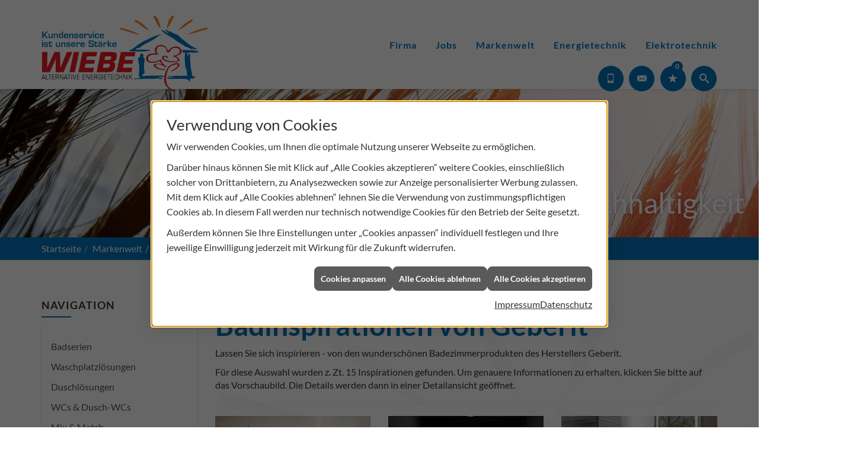

--- FILE ---
content_type: text/html; charset=utf-8
request_url: https://www.wiebe-heizung.de/marke_hersteller_produkte/geberit/badinspirationen-geberit
body_size: 7584
content:
<!DOCTYPE html><html data-layout-name="layout630" lang="de"><head><title>Badinspirationen von Geberit - Wiebe Alternative Energietechnik</title><meta name="Content-Type" content="text/html;charset=utf-8"/><meta name="description" content="Wiebe Alternative Energietechnik – Ihr Installateur für Anlagentechnik, Haustechnik und effiziente Anlagen zur Nutzung erneuerbarer Energien rund um Daun"/><meta name="robots" content="index, follow"/><meta name="keywords" content="Sanitär,Heizung,Klima,Daun,Wiebe Alternative Energietechnik,badezimmer,heizkörper,bad,fußbodenheizung,wärmepumpe,toilette,klimaanlage,Heizung,gasheizung,solar,armaturen,bäder,klimageräte,dusche,klempner,pellets,solaranlage,Sanitär,Ölheizung,solarenergie,wasseraufbereitung,sonnenenergie,zentralheizung,heizkessel,badplanung,energieberatung,regenwassernutzung,brennwert,energie sparen,energiesparen,solarstrom,heizungsanlage,gebäudetechnik,heizen,lüftung,wasserinstallation,energietechnik,lüftungstechnik,sanitärinstallation,heizgeräte,solartechnik,klimatechnik,sanitäranlagen,heizungsbau,heizungstechnik,abwassertechnik,wärmetechnik,solarwärme,sanitaer"/><meta name="revisit-after" content="28 days"/><meta name="google-site-verification" content="D6gWmZ9yLOmzcuYPkryDaZUsg8LpxNMQBuN51Xniya8"/><meta name="copyright" content="Wiebe Alternative Energietechnik"/><meta name="company" content="Wiebe Alternative Energietechnik"/><meta name="date" content="2026-01-21"/><meta name="viewport" content="width=device-width, initial-scale=1, minimum-scale=1, user-scalable=yes"/><meta property="og:type" content="website"/><meta property="og:locale" content="de-DE"/><meta property="og:site_name" content="Wiebe Alternative Energietechnik"/><meta property="og:url" content="https://www.wiebe-heizung.de/marke_hersteller_produkte/geberit/badinspirationen-geberit"/><meta property="article:published_time" content="2025-09-10T14:03:36"/><meta property="og:image" content="https://www.wiebe-heizung.de/scripts/get.aspx?media=/config/theme/og-image.png"/><meta property="og:image:secure_url" content="https://www.wiebe-heizung.de/scripts/get.aspx?media=/config/theme/og-image.png"/><meta property="og:title" content=" Badinspirationen von Geberit"/><meta property="twitter:title" content=" Badinspirationen von Geberit"/><meta property="twitter:card" content="summary"/><meta property="og:description" content="Wiebe Alternative Energietechnik – Ihr Installateur für Anlagentechnik, Haustechnik und effiziente Anlagen zur Nutzung erneuerbarer Energien rund um Daun"/><meta property="twitter:description" content="Wiebe Alternative Energietechnik – Ihr Installateur für Anlagentechnik, Haustechnik und effiziente Anlagen zur Nutzung erneuerbarer Energien rund um Daun"/><link href="https://www.wiebe-heizung.de/scripts/get.aspx?media=/config/theme/apple-touch-icon.png" rel="apple-touch-icon"/><link href="https://www.wiebe-heizung.de/scripts/get.aspx?media=/config/theme/favicon.ico" rel="shortcut icon" type="image/x-icon"/><link href="/scripts/get.aspx?media=/config/theme/css/include.min.css&v=19012026082848" rel="stylesheet" type="text/css"/><script type="application/ld+json">{"@context":"http://schema.org","@type":"LocalBusiness","name":"Wiebe Alternative Energietechnik","image":"www.wiebe-heizung.de/media/config/theme/logo.png","@id":"www.wiebe-heizung.de","url":"www.wiebe-heizung.de","telephone":"06592 926633","email":"info@wiebe-heizung.de","address":{"@type":"PostalAddress","streetAddress":"Sitzenbachweg 12","addressLocality":"Daun","postalCode":"54550","addressCountry":"DE"},"geo":{"@type":"GeoCoordinates","latitude":"50.2110557","longitude":"6.7913514"},"sameAs":[]}</script></head><body class="body_layout layout_main" data-active-content-q="/marke_hersteller_produkte/geberit/badinspirationen-geberit" data-active-audience-q="kein" data-is-bot="true"><!-- IP = 20 --><!-- SID = k1u5y4imijhotycewwkqzjfd --><!-- ShopID = 70040002 (-322) --><!-- AppMode = offline --><!-- Loc = 1 --><!-- Page generated = 21.01.2026 05:40:24 --><!-- Page rendering = 456 --><!-- Cached = False -->
 <a href="/scripts/kontakt/mail.aspx" rel="nofollow" style="display:none">Kontakt</a> 
<div class="visible-print"></div><nav class="hidden-print" id="mobile_menu"></nav><div id="layout_wrapper"><header class="hidden-print" id="layout_header"><div class="container"><div class="header_wrapper"><div class="header_logo_area"><a class="header_logo" href="/home.aspx" target="_self" rel="noreferrer" title="Zur Startseite"><picture class="responsiveImageQ" title="Wiebe Alternative Energietechnik"><template class="sourceQ" data-src="/media/config/theme/logo.png" data-startwidth="" data-focus-x="0.5" data-focus-y="0.5" data-fancy="false" data-static="true" data-previewcode="300,200,ffffff,ffffff,ffffff,ffffff,ffffff,ffffff,ffffff,ffffff,ffffff,ffffff,ffffff,ffffff,ffffff,ffffff,ffffff,ffffff"></template><img src="data:image/svg+xml,%3Csvg%20xmlns%3D%27http%3A%2F%2Fwww.w3.org%2F2000%2Fsvg%27%20width%3D%27300%27%20height%3D%27200%27%20viewBox%3D%270%200%20300%20200%27%3E%3Cdefs%3E%3Cfilter%20id%3D%27blur%27%20width%3D%27200%27%20height%3D%27200%27%3E%3CfeGaussianBlur%20in%3D%27SourceGraphic%27%20stdDeviation%3D%2710%27%2F%3E%3C%2Ffilter%3E%3C%2Fdefs%3E%3Csvg%20viewBox%3D%270%200%20200%20200%27%20preserveAspectRatio%3D%27none%20meet%27%20version%3D%271.1%27%3E%3Cg%20filter%3D%27url(%23blur)%27%3E%3Crect%20x%3D%270%27%20y%3D%270%27%20width%3D%2750px%27%20height%3D%2750px%27%20fill%3D%27%23ffffff%27%2F%3E%3Crect%20x%3D%2750%27%20y%3D%270%27%20width%3D%2750px%27%20height%3D%2750px%27%20fill%3D%27%23ffffff%27%2F%3E%3Crect%20x%3D%27100%27%20y%3D%270%27%20width%3D%2750px%27%20height%3D%2750px%27%20fill%3D%27%23ffffff%27%2F%3E%3Crect%20x%3D%27150%27%20y%3D%270%27%20width%3D%2750px%27%20height%3D%2750px%27%20fill%3D%27%23ffffff%27%2F%3E%3Crect%20x%3D%270%27%20y%3D%2750%27%20width%3D%2750px%27%20height%3D%2750px%27%20fill%3D%27%23ffffff%27%2F%3E%3Crect%20x%3D%2750%27%20y%3D%2750%27%20width%3D%2750px%27%20height%3D%2750px%27%20fill%3D%27%23ffffff%27%2F%3E%3Crect%20x%3D%27100%27%20y%3D%2750%27%20width%3D%2750px%27%20height%3D%2750px%27%20fill%3D%27%23ffffff%27%2F%3E%3Crect%20x%3D%27150%27%20y%3D%2750%27%20width%3D%2750px%27%20height%3D%2750px%27%20fill%3D%27%23ffffff%27%2F%3E%3Crect%20x%3D%270%27%20y%3D%27100%27%20width%3D%2750px%27%20height%3D%2750px%27%20fill%3D%27%23ffffff%27%2F%3E%3Crect%20x%3D%2750%27%20y%3D%27100%27%20width%3D%2750px%27%20height%3D%2750px%27%20fill%3D%27%23ffffff%27%2F%3E%3Crect%20x%3D%27100%27%20y%3D%27100%27%20width%3D%2750px%27%20height%3D%2750px%27%20fill%3D%27%23ffffff%27%2F%3E%3Crect%20x%3D%27150%27%20y%3D%27100%27%20width%3D%2750px%27%20height%3D%2750px%27%20fill%3D%27%23ffffff%27%2F%3E%3Crect%20x%3D%270%27%20y%3D%27150%27%20width%3D%2750px%27%20height%3D%2750px%27%20fill%3D%27%23ffffff%27%2F%3E%3Crect%20x%3D%2750%27%20y%3D%27150%27%20width%3D%2750px%27%20height%3D%2750px%27%20fill%3D%27%23ffffff%27%2F%3E%3Crect%20x%3D%27100%27%20y%3D%27150%27%20width%3D%2750px%27%20height%3D%2750px%27%20fill%3D%27%23ffffff%27%2F%3E%3Crect%20x%3D%27150%27%20y%3D%27150%27%20width%3D%2750px%27%20height%3D%2750px%27%20fill%3D%27%23ffffff%27%2F%3E%3C%2Fg%3E%3C%2Fsvg%3E%3C%2Fsvg%3E" title="Wiebe Alternative Energietechnik" alt="Wiebe Alternative Energietechnik"></picture></a></div><div class="header_contact_area"><div class="header_navigation"><div class="header_contactbar"><div class="header_buttons header_contact"><ul><li class="header_btn_location hidden-md hidden-lg"><a class="iconSetQ iconSetQ-location" href="/unternehmen/elektro-shk/kontakt" target="_self" title="location" data-q-trigger="ieQ.system.window.open" data-q-url="/unternehmen/elektro-shk/kontakt" data-q-windowname="_self"></a></li><li class="header_btn_phone"><a class="iconSetQ iconSetQ-smartphone" href="tel:06592926633" title="Telefon"></a></li><li class="header_btn_mail"><a class="iconSetQ iconSetQ-mail" title="E-Mail" data-q-uncrypt="105:110:102:111:64:119:105:101:98:101:45:104:101:105:122:117:110:103:46:100:101"></a></li><li class="header_btn_watchlist"><a href="#" title="Ihre Merkliste" data-q-trigger="ieQ.system.window.open" data-q-url="/unternehmen/elektro-shk/merkliste?hdModus=" data-q-windowname="_self"><span class="iconSetQ iconSetQ-notelist-view"></span><span class="badge" title="Ihre Merkliste" data-q-mlcount="true" data-count="0">0</span></a></li><li class="header_btn_search"><a class="header_search" href="#" target="_self" title="Suche öffnen"><span class="iconSetQ iconSetQ-search"></span></a><div class="header_btn_search_form" id="header_search_form"><form action="/scripts/csearch.aspx" id="csuche" name="csuche" data-q-show-pending-on="submit" method=get enctype=multipart/form-data role="search"    ><div class="input-group"><input class="form-control form-control" aria-label="Webseite durchsuchen"   placeholder="Suche" maxlength="200" title="Ihre Suche" id="suchbgr" name="suchbgr" type="text"/><input class="form-control" aria-label="Webseite durchsuchen"   value="HB" id="SearchSpecs" name="SearchSpecs" type="hidden"/><input class="form-control" aria-label="Webseite durchsuchen"   value="false" id="ShowSpecs" name="ShowSpecs" type="hidden"/><input class="form-control" aria-label="Webseite durchsuchen"   value="5" id="DefCount" name="DefCount" type="hidden"/><input class="form-control" aria-label="Webseite durchsuchen"   value="HB" id="ResOrder" name="ResOrder" type="hidden"/><div class="input-group-btn"><button class="btn btn-primary iconSetQ iconSetQ-search" id="sub" title="Suchen" type="submit"><span class="sr-only">Suchen</span></button></div></div></form></div></li></ul></div></div></div></div><div class="header_navigation_area"><div class="header_navigation"><nav class="header_navbar"><div class="nav_toggle"><a class="header_menu_toggle" href="#mobile_menu" target="_self" title="Navigation öffnen"><span class="bar"></span><span class="bar"></span><span class="bar"></span></a></div><div class="main_menu"><ul><li class="dropdown_item single"><span title="Unternehmen">Firma</span><div class="dropdown_content"><ul role="menu"   data-listing="standard"><li role="none"  ><a role="menuitem"   href="/unternehmen/elektro-shk/ueber_uns" title="Über uns">Über uns</a></li><li role="none"  ><a role="menuitem"   href="/unternehmen/elektro-shk/ansprechpartner" title="Ansprechpartner">Ansprechpartner</a></li><li role="none"  ><a role="menuitem"   href="/unternehmen/elektro-shk/kundenservice" title="Kundenservice">Kundenservice</a></li><li role="none"  ><a role="menuitem"   href="/unternehmen/elektro-shk/kontakt" title="Kontakt">Kontakt</a></li></ul></div></li><li><a href="/unternehmen/elektro-shk/recruiting" target="_self" rel="noreferrer" title="Jobs">Jobs</a></li><li><a href="/marke_hersteller_produkte" target="_self" title="Markenwelt">Markenwelt</a></li><li class="dropdown_item single"><span title="Energietechnik">Energietechnik</span><div class="dropdown_content"><ul role="menu"   data-listing="standard"><li role="none"  ><a role="menuitem"   href="/shk/waermepumpe" title="Wärmepumpen">Wärmepumpen</a></li><li role="none"  ><a role="menuitem"   href="/shk/heizung" title="Heizungen & Heizsysteme">Heizungen & Heizsysteme</a></li><li role="none"  ><a role="menuitem"   href="/shk/badezimmer" title="Badezimmer">Badezimmer</a></li><li role="none"  ><a role="menuitem"   href="/shk/regenerative_energie" title="Erneuerbare Energien">Erneuerbare Energien</a></li><li role="none"  ><a role="menuitem"   href="/shk/klima" title="Klimaanlagen">Klimaanlagen</a></li><li role="none"  ><a role="menuitem"   href="/shk/wasser" title="Trink-, Regen- und Abwasser">Trink-, Regen- und Abwasser</a></li><li role="none"  ><a role="menuitem"   href="/shk/lueftung" title="Wohraumlüftung & Lüftungsanlagen">Wohraumlüftung & Lüftungsanlagen</a></li><li role="none"  ><a role="menuitem"   href="/shk/leck_ortung-rohrreinigung" title="Wasserschäden & Rohrprobleme">Wasserschäden & Rohrprobleme</a></li><li role="none"  ><a role="menuitem"   href="/shk/foerdermittel" title="Förderungen + Zuschüsse">Förderungen + Zuschüsse</a></li><li role="none"  ><a role="menuitem"   href="/shk/news-innovationen" title="Aktuelle Themen">Aktuelle Themen</a></li><li role="none"  ><a role="menuitem"   href="/shk/anwendungen" title="Tools + Rechner">Tools + Rechner</a></li><li role="none"  ><a role="menuitem"   href="/shk/inspirationen" title="Inspirationsgalerien">Inspirationsgalerien</a></li></ul></div></li><li class="dropdown_item single"><span title="Elektrotechnik">Elektrotechnik</span><div class="dropdown_content"><ul role="menu"   data-listing="standard"><li role="none"  ><a role="menuitem"   href="/elektro/anwendungen" title="Tools">Tools</a></li><li role="none"  ><a role="menuitem"   href="/elektro/barrierefrei_wohnen" title="Barrierefrei Wohnen">Barrierefrei Wohnen</a></li><li role="none"  ><a role="menuitem"   href="/elektro/beleuchtung" title="Beleuchtung">Beleuchtung</a></li><li role="none"  ><a role="menuitem"   href="/elektro/elektroinstallation" title="Elektroinstallation">Elektro&shy;installation</a></li><li role="none"  ><a role="menuitem"   href="/elektro/elektromobilitaet" title="Elektromobilität">Elektro&shy;mobilität</a></li><li role="none"  ><a role="menuitem"   href="/elektro/energiemanagement" title="Energiemanagement">Energiemanagement</a></li><li role="none"  ><a role="menuitem"   href="/elektro/erneuerbare_energien" title="Erneuerbare Energien">Erneuerbare Energien</a></li><li role="none"  ><a role="menuitem"   href="/elektro/foerdermittel" title="Förderungen + Zuschüsse">Förderungen + Zuschüsse</a></li><li role="none"  ><a role="menuitem"   href="/elektro/kommunikation-multimedia" title="Kommunikationstechnik">Kommu&shy;nikations&shy;technik</a></li><li role="none"  ><a role="menuitem"   href="/elektro/news-innovationen" title="News">News</a></li><li role="none"  ><a role="menuitem"   href="/elektro/photovoltaik" title="Photovoltaik">Photovoltaik</a></li><li role="none"  ><a role="menuitem"   href="/elektro/sanitaer-heizung-badezimmer" title="Sanitär, Heizung, Badezimmer">Sanitär, Heizung, Badezimmer</a></li><li role="none"  ><a role="menuitem"   href="/elektro/sicherheitstechnik" title="Sicherheitstechnik">Sicherheitstechnik</a></li><li role="none"  ><a role="menuitem"   href="/elektro/smart_home" title="Smart Home">Smart Home</a></li><li role="none"  ><a role="menuitem"   href="/elektro/wohnraumklima" title="Wohnraumklima">Wohnraumklima</a></li></ul></div></li></ul><div class="clearfix"></div></div></nav></div></div></div></div></header><section class="hidden-print" id="layout_hero"><span class="nachhaltigkeit hidden-xs hidden-sm">Wir l(i)eben Nachhaltigkeit</span><div class="hero_wrapper"><div class="hero_image"></div></div></section><div id="layout_boxed_wrapper"><nav class="hidden-print" id="layout_breadcrumb"><div class="container"><ol class="breadcrumb"><li><a href="https://www.wiebe-heizung.de" rel="noreferrer">Startseite</a></li><li><a href="/marke_hersteller_produkte" rel="noreferrer">Markenwelt</a></li><li><a href="/marke_hersteller_produkte/geberit" rel="noreferrer">GEBERIT</a></li><li class="active" aria-current="page"  >Bad&shy;inspira&shy;tionen</li></ol></div></nav><main id="layout_main"><div class="container"><div class="row"><div class="hidden-xs hidden-sm hidden-print col-xs-12 col-sm-12 col-md-3 col-lg-3"><aside id="layout_sidebar"><span class="sidebar_title">Navigation</span><ul class="sidebar_menu" role="menu"   data-listing="standard"><li role="none"  ><a role="menuitem"   href="/marke_hersteller_produkte/geberit/badserien" title="Badserien">Badserien</a></li><li role="none"  ><a role="menuitem"   href="/marke_hersteller_produkte/geberit/waschplatzloesungen" title="Waschplatzlösungen">Waschplatzlösungen</a></li><li role="none"  ><a role="menuitem"   href="/marke_hersteller_produkte/geberit/duschloesungen" title="Duschlösungen">Duschlösungen</a></li><li role="none"  ><a role="menuitem"   href="/marke_hersteller_produkte/geberit/wc-loesungen" title="WCs & Dusch-WCs">WCs & Dusch-WCs</a></li><li role="none"  ><a role="menuitem"   href="/marke_hersteller_produkte/geberit/mix-and-match" title="Mix & Match">Mix & Match</a></li><li role="none"  ><a role="menuitem"   href="/marke_hersteller_produkte/geberit/neuheiten" title="Aktuelles ">Aktuelles </a></li></ul></aside></div><div class="main-content-col-print col-xs-12 col-sm-12 col-md-9 col-lg-9"><section id="layout_content"><div class="pull-right layout_aktionsleiste hidden-print"></div><div class="clearfix"></div>

<article><header><div class="row contentWidthQ"><div class="containerQ"><div class="col-xs-12 col-sm-12 col-md-12 col-lg-12"><h1>Badinspirationen von Geberit</h1><p>Lassen Sie sich inspirieren - von den wunderschönen Badezimmerprodukten des Herstellers Geberit.</p></div></div></div></header><div class="row contentWidthQ"><div class="containerQ"><div class="col-xs-12 col-sm-12 col-md-12 col-lg-12"><div class="insertinspirationdb inspirationq" id="insertinspirationdb"><p class="hidden-xs hidden-sm">Für diese Auswahl wurden z. Zt. 15 Inspirationen gefunden. Um genauere Informationen zu erhalten, klicken Sie bitte auf das Vorschaubild. Die Details werden dann in einer Detailansicht geöffnet.</p><hr class="hidden-xs hidden-sm"/><div id="inspirationq_resultlist" class="row insertinspirationdb_result inspirationq_result equalHeightQ equalHeightQ-spacer"><div class="insertinspirationdb_result_item inspirationq_result_item col-xs-12 col-sm-6 col-md-4 col-lg-4" id="inspiration_336" data-id="336" data-art="240"><a href="#image"><div class="insertinspirationdb_img inspirationq_img"><picture class="responsiveImageQ" id="img_336"><template class="sourceQ" data-src="/scripts/image.aspx?media=/shop/images/Inspiration/240/Thumbnail/513_xs.jpg" data-startwidth="" data-focus-x="0" data-focus-y="0" data-fancy="" data-previewcode="400,400"></template><img src="data:image/svg+xml,%3Csvg%20xmlns%3D%27http%3A%2F%2Fwww.w3.org%2F2000%2Fsvg%27%20width%3D%27400%27%20height%3D%27400%27%20viewBox%3D%270%200%20400%20400%27%2F%3E" alt="Geberit-Geberit Betätigungsplatten Sigma 21 und Sigma50"></picture></div><div class="insertinspirationdb_label inspirationq_label">Geberit Betätigungsplatten Sigma 21 und Sigma50</div></a></div><div class="insertinspirationdb_result_item inspirationq_result_item col-xs-12 col-sm-6 col-md-4 col-lg-4" id="inspiration_334" data-id="334" data-art="240"><a href="#image"><div class="insertinspirationdb_img inspirationq_img"><picture class="responsiveImageQ" id="img_334"><template class="sourceQ" data-src="/scripts/image.aspx?media=/shop/images/Inspiration/240/Thumbnail/511_xs.jpg" data-startwidth="" data-focus-x="0" data-focus-y="0" data-fancy="" data-previewcode="400,400"></template><img src="data:image/svg+xml,%3Csvg%20xmlns%3D%27http%3A%2F%2Fwww.w3.org%2F2000%2Fsvg%27%20width%3D%27400%27%20height%3D%27400%27%20viewBox%3D%270%200%20400%20400%27%2F%3E" alt="Geberit-Geberit Betätigungsplatten Sigma 21 und Sigma50"></picture></div><div class="insertinspirationdb_label inspirationq_label">Geberit Betätigungsplatten Sigma 21 und Sigma50</div></a></div><div class="insertinspirationdb_result_item inspirationq_result_item col-xs-12 col-sm-6 col-md-4 col-lg-4" id="inspiration_326" data-id="326" data-art="240"><a href="#image"><div class="insertinspirationdb_img inspirationq_img"><picture class="responsiveImageQ" id="img_326"><template class="sourceQ" data-src="/scripts/image.aspx?media=/shop/images/Inspiration/240/Thumbnail/503_xs.jpg" data-startwidth="" data-focus-x="0" data-focus-y="0" data-fancy="" data-previewcode="400,400"></template><img src="data:image/svg+xml,%3Csvg%20xmlns%3D%27http%3A%2F%2Fwww.w3.org%2F2000%2Fsvg%27%20width%3D%27400%27%20height%3D%27400%27%20viewBox%3D%270%200%20400%20400%27%2F%3E" alt="Geberit-Geberit Renova"></picture></div><div class="insertinspirationdb_label inspirationq_label">Geberit Renova</div></a></div><div class="insertinspirationdb_result_item inspirationq_result_item col-xs-12 col-sm-6 col-md-4 col-lg-4" id="inspiration_325" data-id="325" data-art="240"><a href="#image"><div class="insertinspirationdb_img inspirationq_img"><picture class="responsiveImageQ" id="img_325"><template class="sourceQ" data-src="/scripts/image.aspx?media=/shop/images/Inspiration/240/Thumbnail/502_xs.jpg" data-startwidth="" data-focus-x="0" data-focus-y="0" data-fancy="" data-previewcode="400,400"></template><img src="data:image/svg+xml,%3Csvg%20xmlns%3D%27http%3A%2F%2Fwww.w3.org%2F2000%2Fsvg%27%20width%3D%27400%27%20height%3D%27400%27%20viewBox%3D%270%200%20400%20400%27%2F%3E" alt="Geberit-Geberit Renova"></picture></div><div class="insertinspirationdb_label inspirationq_label">Geberit Renova</div></a></div><div class="insertinspirationdb_result_item inspirationq_result_item col-xs-12 col-sm-6 col-md-4 col-lg-4" id="inspiration_319" data-id="319" data-art="240"><a href="#image"><div class="insertinspirationdb_img inspirationq_img"><picture class="responsiveImageQ" id="img_319"><template class="sourceQ" data-src="/scripts/image.aspx?media=/shop/images/Inspiration/240/Thumbnail/496_xs.jpg" data-startwidth="" data-focus-x="0" data-focus-y="0" data-fancy="" data-previewcode="400,400"></template><img src="data:image/svg+xml,%3Csvg%20xmlns%3D%27http%3A%2F%2Fwww.w3.org%2F2000%2Fsvg%27%20width%3D%27400%27%20height%3D%27400%27%20viewBox%3D%270%200%20400%20400%27%2F%3E" alt="Geberit-Geberit One"></picture></div><div class="insertinspirationdb_label inspirationq_label">Geberit One</div></a></div><div class="insertinspirationdb_result_item inspirationq_result_item col-xs-12 col-sm-6 col-md-4 col-lg-4" id="inspiration_318" data-id="318" data-art="240"><a href="#image"><div class="insertinspirationdb_img inspirationq_img"><picture class="responsiveImageQ" id="img_318"><template class="sourceQ" data-src="/scripts/image.aspx?media=/shop/images/Inspiration/240/Thumbnail/495_xs.jpg" data-startwidth="" data-focus-x="0" data-focus-y="0" data-fancy="" data-previewcode="400,400"></template><img src="data:image/svg+xml,%3Csvg%20xmlns%3D%27http%3A%2F%2Fwww.w3.org%2F2000%2Fsvg%27%20width%3D%27400%27%20height%3D%27400%27%20viewBox%3D%270%200%20400%20400%27%2F%3E" alt="Geberit-Geberit One"></picture></div><div class="insertinspirationdb_label inspirationq_label">Geberit One</div></a></div><div class="insertinspirationdb_result_item inspirationq_result_item col-xs-12 col-sm-6 col-md-4 col-lg-4" id="inspiration_317" data-id="317" data-art="240"><a href="#image"><div class="insertinspirationdb_img inspirationq_img"><picture class="responsiveImageQ" id="img_317"><template class="sourceQ" data-src="/scripts/image.aspx?media=/shop/images/Inspiration/240/Thumbnail/494_xs.jpg" data-startwidth="" data-focus-x="0" data-focus-y="0" data-fancy="" data-previewcode="400,400"></template><img src="data:image/svg+xml,%3Csvg%20xmlns%3D%27http%3A%2F%2Fwww.w3.org%2F2000%2Fsvg%27%20width%3D%27400%27%20height%3D%27400%27%20viewBox%3D%270%200%20400%20400%27%2F%3E" alt="Geberit-Geberit One"></picture></div><div class="insertinspirationdb_label inspirationq_label">Geberit One</div></a></div><div class="insertinspirationdb_result_item inspirationq_result_item col-xs-12 col-sm-6 col-md-4 col-lg-4" id="inspiration_313" data-id="313" data-art="240"><a href="#image"><div class="insertinspirationdb_img inspirationq_img"><picture class="responsiveImageQ" id="img_313"><template class="sourceQ" data-src="/scripts/image.aspx?media=/shop/images/Inspiration/240/Thumbnail/490_xs.jpg" data-startwidth="" data-focus-x="0" data-focus-y="0" data-fancy="" data-previewcode="400,400"></template><img src="data:image/svg+xml,%3Csvg%20xmlns%3D%27http%3A%2F%2Fwww.w3.org%2F2000%2Fsvg%27%20width%3D%27400%27%20height%3D%27400%27%20viewBox%3D%270%200%20400%20400%27%2F%3E" alt="Geberit-Geberit iCon"></picture></div><div class="insertinspirationdb_label inspirationq_label">Geberit iCon</div></a></div><div class="insertinspirationdb_result_item inspirationq_result_item col-xs-12 col-sm-6 col-md-4 col-lg-4" id="inspiration_312" data-id="312" data-art="240"><a href="#image"><div class="insertinspirationdb_img inspirationq_img"><picture class="responsiveImageQ" id="img_312"><template class="sourceQ" data-src="/scripts/image.aspx?media=/shop/images/Inspiration/240/Thumbnail/489_xs.jpg" data-startwidth="" data-focus-x="0" data-focus-y="0" data-fancy="" data-previewcode="400,400"></template><img src="data:image/svg+xml,%3Csvg%20xmlns%3D%27http%3A%2F%2Fwww.w3.org%2F2000%2Fsvg%27%20width%3D%27400%27%20height%3D%27400%27%20viewBox%3D%270%200%20400%20400%27%2F%3E" alt="Geberit-Geberit iCon"></picture></div><div class="insertinspirationdb_label inspirationq_label">Geberit iCon</div></a></div><div class="insertinspirationdb_result_item inspirationq_result_item col-xs-12 col-sm-6 col-md-4 col-lg-4" id="inspiration_311" data-id="311" data-art="240"><a href="#image"><div class="insertinspirationdb_img inspirationq_img"><picture class="responsiveImageQ" id="img_311"><template class="sourceQ" data-src="/scripts/image.aspx?media=/shop/images/Inspiration/240/Thumbnail/488_xs.jpg" data-startwidth="" data-focus-x="0" data-focus-y="0" data-fancy="" data-previewcode="400,400"></template><img src="data:image/svg+xml,%3Csvg%20xmlns%3D%27http%3A%2F%2Fwww.w3.org%2F2000%2Fsvg%27%20width%3D%27400%27%20height%3D%27400%27%20viewBox%3D%270%200%20400%20400%27%2F%3E" alt="Geberit-Geberit iCon"></picture></div><div class="insertinspirationdb_label inspirationq_label">Geberit iCon</div></a></div><div class="insertinspirationdb_result_item inspirationq_result_item col-xs-12 col-sm-6 col-md-4 col-lg-4" id="inspiration_308" data-id="308" data-art="240"><a href="#image"><div class="insertinspirationdb_img inspirationq_img"><picture class="responsiveImageQ" id="img_308"><template class="sourceQ" data-src="/scripts/image.aspx?media=/shop/images/Inspiration/240/Thumbnail/485_xs.jpg" data-startwidth="" data-focus-x="0" data-focus-y="0" data-fancy="" data-previewcode="400,400"></template><img src="data:image/svg+xml,%3Csvg%20xmlns%3D%27http%3A%2F%2Fwww.w3.org%2F2000%2Fsvg%27%20width%3D%27400%27%20height%3D%27400%27%20viewBox%3D%270%200%20400%20400%27%2F%3E" alt="Geberit-Geberit AquaClean"></picture></div><div class="insertinspirationdb_label inspirationq_label">Geberit AquaClean</div></a></div><div class="insertinspirationdb_result_item inspirationq_result_item col-xs-12 col-sm-6 col-md-4 col-lg-4" id="inspiration_307" data-id="307" data-art="240"><a href="#image"><div class="insertinspirationdb_img inspirationq_img"><picture class="responsiveImageQ" id="img_307"><template class="sourceQ" data-src="/scripts/image.aspx?media=/shop/images/Inspiration/240/Thumbnail/484_xs.jpg" data-startwidth="" data-focus-x="0" data-focus-y="0" data-fancy="" data-previewcode="400,400"></template><img src="data:image/svg+xml,%3Csvg%20xmlns%3D%27http%3A%2F%2Fwww.w3.org%2F2000%2Fsvg%27%20width%3D%27400%27%20height%3D%27400%27%20viewBox%3D%270%200%20400%20400%27%2F%3E" alt="Geberit-Geberit AquaClean"></picture></div><div class="insertinspirationdb_label inspirationq_label">Geberit AquaClean</div></a></div><div class="insertinspirationdb_result_item inspirationq_result_item col-xs-12 col-sm-6 col-md-4 col-lg-4" id="inspiration_304" data-id="304" data-art="240"><a href="#image"><div class="insertinspirationdb_img inspirationq_img"><picture class="responsiveImageQ" id="img_304"><template class="sourceQ" data-src="/scripts/image.aspx?media=/shop/images/Inspiration/240/Thumbnail/481_xs.jpg" data-startwidth="" data-focus-x="0" data-focus-y="0" data-fancy="" data-previewcode="400,400"></template><img src="data:image/svg+xml,%3Csvg%20xmlns%3D%27http%3A%2F%2Fwww.w3.org%2F2000%2Fsvg%27%20width%3D%27400%27%20height%3D%27400%27%20viewBox%3D%270%200%20400%20400%27%2F%3E" alt="Geberit-Geberit AquaClean"></picture></div><div class="insertinspirationdb_label inspirationq_label">Geberit AquaClean</div></a></div><div class="insertinspirationdb_result_item inspirationq_result_item col-xs-12 col-sm-6 col-md-4 col-lg-4" id="inspiration_300" data-id="300" data-art="240"><a href="#image"><div class="insertinspirationdb_img inspirationq_img"><picture class="responsiveImageQ" id="img_300"><template class="sourceQ" data-src="/scripts/image.aspx?media=/shop/images/Inspiration/240/Thumbnail/477_xs.jpg" data-startwidth="" data-focus-x="0" data-focus-y="0" data-fancy="" data-previewcode="400,400"></template><img src="data:image/svg+xml,%3Csvg%20xmlns%3D%27http%3A%2F%2Fwww.w3.org%2F2000%2Fsvg%27%20width%3D%27400%27%20height%3D%27400%27%20viewBox%3D%270%200%20400%20400%27%2F%3E" alt="Geberit-Geberit Acanto"></picture></div><div class="insertinspirationdb_label inspirationq_label">Geberit Acanto</div></a></div><div class="insertinspirationdb_result_item inspirationq_result_item col-xs-12 col-sm-6 col-md-4 col-lg-4" id="inspiration_298" data-id="298" data-art="240"><a href="#image"><div class="insertinspirationdb_img inspirationq_img"><picture class="responsiveImageQ" id="img_298"><template class="sourceQ" data-src="/scripts/image.aspx?media=/shop/images/Inspiration/240/Thumbnail/475_xs.jpg" data-startwidth="" data-focus-x="0" data-focus-y="0" data-fancy="" data-previewcode="400,400"></template><img src="data:image/svg+xml,%3Csvg%20xmlns%3D%27http%3A%2F%2Fwww.w3.org%2F2000%2Fsvg%27%20width%3D%27400%27%20height%3D%27400%27%20viewBox%3D%270%200%20400%20400%27%2F%3E" alt="Geberit-Geberit Acanto"></picture></div><div class="insertinspirationdb_label inspirationq_label">Geberit Acanto</div></a></div></div><hr/><a class="iconSetQ iconSetQ-indicator-up" href="#insertinspirationdb" rel="noreferrer">Zum Start der Galerie</a></div></div></div></div></article><div class="insertcontent"><div class="creatorreferenceconsultingworld"><p class="marginQ-top"><strong>HINWEIS:</strong> Verantwortlich für den Inhalt dieser Seite ist die ieQ-systems SHK GmbH &amp; Co. KG</p></div></div>

</section></div></div></div></main></div><footer class="hidden-print" id="layout_footer"><div class="layout_footer_top"><div class="container"><div class="row"><div class="col-xs-12 col-sm-4 col-md-4 col-lg-4"><div class="footer_about footer-card"><h3 class="footer_title">Telefon</h3><div class="insertfirmendaten" data-trennzeichen=""><span class="insertfirmendaten_value"><a href="tel:06592926633" title="06592 926633">06592 926633</a></span></div></div></div><div class="col-xs-12 col-sm-4 col-md-4 col-lg-4"><div class="footer_navigation footer-card"><h3 class="footer_title">E-Mail</h3><div class="insertfirmendaten" data-trennzeichen=""><span class="insertfirmendaten_value"><a title="E-Mail" data-q-trigger="ieQ.system.helper.uncrypt" data-q-uncrypt="105:110:102:111:64:119:105:101:98:101:45:104:101:105:122:117:110:103:46:100:101">d.z-ew@oigfbhunnieeei</a></span></div></div></div><div class="col-xs-12 col-sm-4 col-md-4 col-lg-4"><div class="footer_contact footer-card"><h3 class="footer_title">Anschrift</h3><address class="footer_address"><div class="insertfirmendaten" data-trennzeichen="umbruch"><div class="insertfirmendaten_item insertfirmendaten_street"><span class="insertfirmendaten_value">Sitzenbachweg 12</span></div><div class="insertfirmendaten_item insertfirmendaten_postalcity"><span class="insertfirmendaten_value">54550 Daun</span></div></div></address></div></div></div></div></div><iframe class="googlemapsQ dynamicMap" width="100%" height="400px" frameborder="0" style="border:0" data-src="https://www.google.com/maps/embed?pb=!1m14!1m8!1m3!1d10213.31226810233!2d6.7913799!3d50.2110896!3m2!1i1024!2i768!4f13.1!3m3!1m2!1s0x0%3A0xc1db0ad57f1bcc8d!2sWiebe%20Alternative%20Energietechnik!5e0!3m2!1sde!2sde!4v1673963577695!5m2!1sde!2sde&zoom=14&key=AIzaSyBtUVcIJM2wYvsD0_OxNNvHjPix9QAoJdU" title="Google Maps"></iframe><div class="layout_footer_bottom"><div class="container"><nav class="clearfix"><ul class="list-inline"><li><a href="/home.aspx" rel="noreferrer" title="Mehr erfahren"><small>Home</small></a></li><li><a href="/recht/impressum" rel="noreferrer" title="Mehr erfahren"><small>Impressum</small></a></li><li><a href="/unternehmen/elektro-shk/kontakt" rel="noreferrer" title="Mehr erfahren"><small>Kontakt</small></a></li><li><a href="/recht/datenschutz" rel="noreferrer" title="Mehr erfahren"><small>Datenschutz</small></a></li><li><a href="/sitemap" rel="noreferrer" title="Mehr erfahren"><small>Sitemap</small></a></li><li><a href="javascript:ieQ.cookie.showManager('md')" rel="noreferrer" title="Mehr erfahren"><small>Verwaltung der Cookies</small></a></li></ul><div class="pull-left false_footnote"><small>© 21.01.2026 Wiebe Alternative Energietechnik</small></div></nav></div></div></footer></div><link href="/functions.js?fqnames=css=/config/theme/css/ieq_framework/cmsfuncs/insertinspirationdbq_inspirations&v=19012026082848" rel="stylesheet" type="text/css"/><script src="/scripts/get.aspx?media=/config/theme/js/include.min.js&v=14012026212911" type="text/javascript"></script><script async="async" src="/functions.js?fqnames=js=/config/theme/js/ieq_framework/cmsfuncs/insertinspirationdbq_inspirations&v=14012026212911" type="text/javascript"></script></body></html>

--- FILE ---
content_type: text/html; charset=utf-8
request_url: https://www.wiebe-heizung.de/scripts/getieqcmsdata.aspx?function=InsertContent&lpath=true&mode=html&param=fqname=/config/theme/layout/include/mobilemenue/navbar;wrapperclass=false
body_size: 263
content:
<a class="iconSetQ iconSetQ-smartphone" href="tel:06592926633" title="Telefon"></a><a class="iconSetQ iconSetQ-mail" title="E-Mail" data-q-uncrypt="105:110:102:111:64:119:105:101:98:101:45:104:101:105:122:117:110:103:46:100:101"></a><a href="#" title="Ihre Merkliste" data-q-trigger="ieQ.system.window.open" data-q-url="/unternehmen/elektro-shk/merkliste?hdModus=" data-q-windowname="_self"><span class="iconSetQ iconSetQ-notelist-view"></span><span class="badge" title="Ihre Merkliste" data-q-mlcount="true" data-count="0">0</span></a>

--- FILE ---
content_type: text/css; charset=utf-8
request_url: https://www.wiebe-heizung.de/functions.js?fqnames=css=/config/theme/css/ieq_framework/cmsfuncs/insertinspirationdbq_inspirations&v=19012026082848
body_size: 1392
content:


.inspirationq_result .inspirationq_result_item{margin-bottom:20px}@media (max-width:768px){.inspirationq_result .inspirationq_result_item{pointer-events:none}}@media (max-width:400px){.inspirationq_result .inspirationq_result_item{pointer-events:none}}.inspirationq_result .inspirationq_result_item picture{height:100%;width:100%}.inspirationq_result .inspirationq_result_item a{background:#0074bc;display:block;height:100%;text-decoration:none}.inspirationq_result .inspirationq_result_item a:hover{background:#0084d6}.inspirationq_result .inspirationq_result_item a span{width:100%;background:#fff;display:block;padding:5px;color:#72c02c;font-size:110%}.inspirationq_result .inspirationq_result_item a p{width:100%;background:#fff;display:block;padding:5px;margin:0;margin-bottom:20px;color:#333}.inspirationq_result .inspirationq_result_item .cat_label{position:absolute;top:20px;left:15px;background:#72c02c;color:#fff;padding:5px 20px}.inspirationq_result .inspirationq_label{color:#fff;text-align:center;padding:10px}.inspirationq_detail{position:fixed;top:0;left:0;z-index:99999;width:100%;height:100%}@media screen{.inspirationq_detail{background:rgba(0,0,0,.8)}}@media screen and (max-width:992px){.inspirationq_detail{background:#000}}@media screen and (max-width:768px){.inspirationq_detail{background:#000}}.inspirationq_detail #inspirationq_detail_back,.inspirationq_detail #inspirationq_detail_next{position:fixed;z-index:7;top:40%;border-radius:0}.inspirationq_detail #inspirationq_detail_back{left:0}.inspirationq_detail #inspirationq_detail_next{right:15px}.inspirationq_detail .inspirationq_container_toolbar{background:rgba(255,255,255,.8);padding:10px;position:fixed;z-index:7;width:100%;padding:10px 30px 10px 10px;top:0;right:0;-webkit-box-shadow:0 0 14px 0 rgba(0,0,0,.75);-moz-box-shadow:0 0 14px 0 rgba(0,0,0,.75);box-shadow:0 0 10px 0 rgba(0,0,0,.5)}.inspirationq_detail .inspirationq_container_toolbar:hover{background:#fff}.inspirationq_detail .inspirationq_container_toolbar h1{margin:0}.inspirationq_detail .inspirationq_container_toolbar .btn-group{float:right}.inspirationq_detail .inspirationq_container_toolbar .btn-group span{pointer-events:none}.inspirationq_detail .inspirationq_container_content{position:fixed;padding:10px;bottom:0;right:0;max-height:40%;overflow-y:auto;overflow-x:hidden;margin:15px 30px;max-width:900px;background:rgba(0,116,188,.8);color:#fff}.inspirationq_detail .inspirationq_container_content:hover{background:#0074bc}.inspirationq_detail .inspirationq_container_content a{color:#fff}.inspirationq_detail .inspirationq_container_content .inspirationq_container_toolbar{text-align:right;position:fixed;top:50px;padding:10px 30px 10px 10px;right:20px;background:rgba(255,255,255,.8)}.inspirationq_detail .inspirationq_container{padding:0;height:100%;width:100%;overflow:hidden;opacity:0;position:fixed;z-index:5;transition:opacity .5s ease-in-out}.inspirationq_detail .inspirationq_container .ImageShow{transform:scale(1.025);transition:transform .5s ease-in-out}.inspirationq_detail .inspirationq_container.active{opacity:1;z-index:6}.inspirationq_detail .inspirationq_container.active .ImageShow{transform:scale(1)}.inspirationq_detail .inspirationq_container:not(.active){display:none}.inspirationq_detail .inspirationq_container .insertinspirationdb_detail inspirationq_detail{max-height:100%;overflow:hidden}.inspirationq_result_item.active a p,.inspirationq_result_item.active a span,.inspirationq_result_item:hover a p,.inspirationq_result_item:hover a span{background:#72c02c;color:#fff;text-decoration:none}#inspirationq_overlay{position:fixed;width:100%;height:100%;top:0;left:0;background:rgba(255,255,255,.9);z-index:99995}#inspirationq_overlay .overlay_close{position:fixed;top:10px;right:10px;z-index:99999}#inspirationq_overlay_actionbar{position:fixed;top:10px;left:10px;z-index:99999}#inspirationq_overlay_pagination{position:fixed;bottom:10px;left:0;text-align:center;z-index:99999;width:100%}#inspirationq_overlay_wrapper{background:#fff;margin:0 auto}.inspirationq_overlay_description,.inspirationq_overlay_description_image{padding:20px 0}body.noscroll{overflow:hidden}.inspirationq_container img,.inspirationq_container picture{max-width:100vw;max-height:100vh;display:block;height:auto;width:auto;margin:auto;-webkit-box-shadow:0 0 14px 0 rgba(0,0,0,.75);-moz-box-shadow:0 0 14px 0 rgba(0,0,0,.75);box-shadow:0 0 14px 0 rgba(0,0,0,.75)}#insertinspirationdb_detail .inspiration-diashowQ:before{font-family:iconSetQ-standard!important;speak:none;font-style:normal;font-weight:400;font-variant:normal;text-transform:none;line-height:1;vertical-align:middle;padding:.25em;-webkit-font-smoothing:antialiased;-moz-osx-font-smoothing:grayscale}#insertinspirationdb_detail.inspiration-diashowQ-play .inspiration-diashowQ:before{content:"\e901"}#insertinspirationdb_detail.inspiration-diashowQ-pause .inspiration-diashowQ:before{content:"\e910"}@media all and (max-width:768px){.inspirationq_detail .inspirationq_container_toolbar h1{margin-bottom:20px}.inspirationq_container_toolbar{background:#fff!important;position:relative!important}.inspirationq_container_content{position:relative!important;margin:0!important}}.insertinspirationdb_detail .inspirationq_container{display:flex}.insertinspirationdb_detail .ImageShow{display:block;margin:auto}.insertinspirationdb_detail .ImageHide{display:none}.insertinspirationdb_detail #BtnChangeImage{margin-bottom:5px}